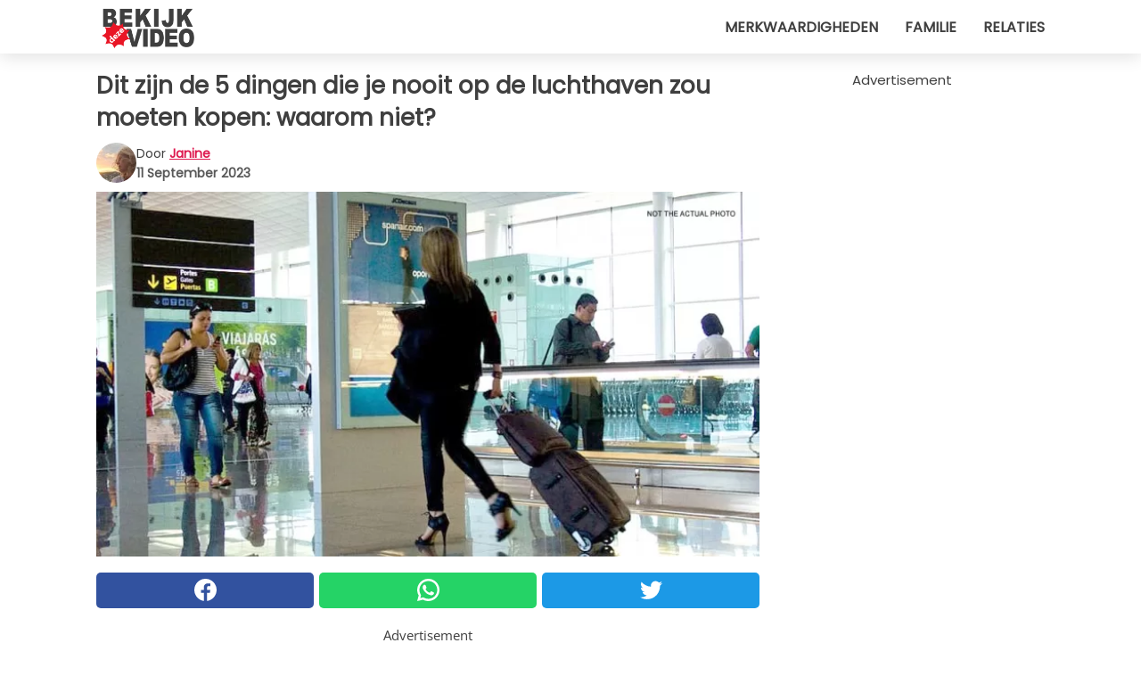

--- FILE ---
content_type: text/html; charset=utf-8
request_url: https://www.bekijkdezevideo.nl/read/47360/dit-zijn-de-5-dingen-die-je-nooit-op-de-luchthaven-zou-moeten-kopen:-waarom-niet
body_size: 10496
content:
<!DOCTYPE html>
<html lang="nl">
<head>
<meta http-equiv="Content-Type" content="text/html; charset=utf-8" />
<meta name="viewport" content="width=device-width, initial-scale=1.0">
<meta name="title" content="Dit zijn de 5 dingen die je nooit op de luchthaven zou moeten kopen: waarom niet?" />
<meta name="description" content="Wanneer je op reis gaat, hoe lang of hoe kort ook, moet je ervoor zorgen dat je niets vergeet. Vooral als je met het vliegtuig vertrekt, is het essentieel om je koffers tijdig te pakken, behalve bij last-minute&#8230;" />
<meta property="og:description" content="Wanneer je op reis gaat, hoe lang of hoe kort ook, moet je ervoor zorgen dat je niets vergeet. Vooral als je met het vliegtuig vertrekt, is het essentieel om je koffers tijdig te pakken, behalve bij last-minute&#8230;" />
<meta property="og:image" content="https://img.wtvideo.com/images/1200x660/47360.jpg" />
<meta property="og:image:width" content="1200" />
<meta property="og:image:height" content="660" />
<meta property="og:image:type" content="image/jpeg" />
<meta property="og:image:alt" content="Dit zijn de 5 dingen die je nooit op de luchthaven zou moeten kopen: waarom niet?" />
<meta name="twitter:site" content="https://twitter.com/BekijkDezeVideo" />
<meta name="twitter:card" content="summary_large_image" />
<meta name="twitter:title" content="Dit zijn de 5 dingen die je nooit op de luchthaven zou moeten kopen: waarom niet?" />
<meta name="twitter:description" content="Wanneer je op reis gaat, hoe lang of hoe kort ook, moet je ervoor zorgen dat je niets vergeet. Vooral als je met het vliegtuig vertrekt, is het essentieel om je koffers tijdig te pakken, behalve bij last-minute&#8230;" />
<meta name="twitter:image" content="https://img.wtvideo.com/images/1200x660/47360.jpg" />
<meta name="twitter:image:alt" content="Dit zijn de 5 dingen die je nooit op de luchthaven zou moeten kopen: waarom niet?" />
<meta property="og:type" content="article" />
<meta property="og:title" content="Dit zijn de 5 dingen die je nooit op de luchthaven zou moeten kopen: waarom niet?" />
<meta property="og:url" content="https://www.bekijkdezevideo.nl/read/47360/dit-zijn-de-5-dingen-die-je-nooit-op-de-luchthaven-zou-moeten-kopen:-waarom-niet" />
<meta property="article:published_time" content="2023-09-11T15:00:00+00:00" />
<meta property="article:modified_time" content="2023-09-11T15:00:00+00:00" />
<meta property="article:publisher" content="https://www.facebook.com/pages/BekijkDezeVideo/960656497282030" />
<meta property="article:author" content="Janine" />
<link rel="canonical" href="https://www.bekijkdezevideo.nl/read/47360/dit-zijn-de-5-dingen-die-je-nooit-op-de-luchthaven-zou-moeten-kopen:-waarom-niet" />
<link rel="alternate" hreflang="nl" href="https://www.bekijkdezevideo.nl/read/47360/dit-zijn-de-5-dingen-die-je-nooit-op-de-luchthaven-zou-moeten-kopen:-waarom-niet" />
<link rel="alternate" hreflang="it" href="https://www.guardachevideo.it/read/47360/ecco-le-5-cose-che-mai-e-poi-mai-dovresti-comprare-in-aeroporto:-perche" />
<link rel="alternate" hreflang="es" href="https://www.miraquevideo.com/read/47360/aqui-las-5-cosas-que-nunca-deberias-comprar-en-el-aeropuerto:-por-que" />
<link rel="alternate" hreflang="fr" href="https://www.regardecettevideo.fr/read/47360/voici-les-5-choses-que-vous-ne-devriez-jamais-acheter-a-l-aeroport-:-pourquoi-" />
<link rel="alternate" hreflang="en" href="https://www.wtvideo.com/read/47360/here-are-the-5-things-you-should-never-buy-at-the-airport:-why" />
<link rel="alternate" hreflang="pt" href="https://www.olhaquevideo.com.br/read/47360/aqui-estao-as-5-coisas-que-voce-nunca-deve-comprar-no-aeroporto:-por-que" />
<link rel="alternate" hreflang="de" href="https://www.klickdasvideo.de/read/47360/das-sind-die-funf-dinge-die-ihr-nie-niemals-im-flughafen-kaufen-solltet:-warum" />
<title>Dit zijn de 5 dingen die je nooit op de luchthaven zou moeten kopen: waarom niet? - BekijkDezeVideo.nl</title>
<meta name="theme-color" content="#de194f">
<link rel="preload" as="font" href="https://cdn1.wtvideo.com/fonts/Poppins-latin.ttf" crossorigin>
<link rel="preload" as="font" href="https://cdn1.wtvideo.com/fonts/OpenSans-latin.ttf" crossorigin>
<link rel="preload" href="https://cdn1.wtvideo.com/css/main_new.min.css?v=2.7.3" as="style">
<link rel="stylesheet" href="https://cdn1.wtvideo.com/css/main_new.min.css?v=2.7.3">
<link rel="image_src" href="https://img.wtvideo.com/images/logo_nl.png" />
<link rel="alternate" type="application/rss+xml" title="Bekijkdezevideo RSS Feed" href="https://www.bekijkdezevideo.nl/feed/" />
<link rel="icon" href="https://img.wtvideo.com/images/favicon.ico" />
<meta property="og:site_name" content="BekijkDezeVideo.nl" />
<meta property="og:locale" content="nl" />
<meta name="robots" content="max-image-preview:large">
<link rel="preconnect" href="https://cmp.inmobi.com" crossorigin />
<script type="delay" async=true>
(function() {
var host = window.location.hostname;
var element = document.createElement('script');
var firstScript = document.getElementsByTagName('script')[0];
var url = 'https://cmp.inmobi.com'
.concat('/choice/', 'X6HC_NQYG1mgp', '/', host, '/choice.js?tag_version=V3');
var uspTries = 0;
var uspTriesLimit = 3;
element.async = true;
element.type = 'text/javascript';
element.src = url;
firstScript.parentNode.insertBefore(element, firstScript);
function makeStub() {
var TCF_LOCATOR_NAME = '__tcfapiLocator';
var queue = [];
var win = window;
var cmpFrame;
function addFrame() {
var doc = win.document;
var otherCMP = !!(win.frames[TCF_LOCATOR_NAME]);
if (!otherCMP) {
if (doc.body) {
var iframe = doc.createElement('iframe');
iframe.style.cssText = 'display:none';
iframe.name = TCF_LOCATOR_NAME;
doc.body.appendChild(iframe);
} else {
setTimeout(addFrame, 5);
}
}
return !otherCMP;
}
function tcfAPIHandler() {
var gdprApplies;
var args = arguments;
if (!args.length) {
return queue;
} else if (args[0] === 'setGdprApplies') {
if (
args.length > 3 &&
args[2] === 2 &&
typeof args[3] === 'boolean'
) {
gdprApplies = args[3];
if (typeof args[2] === 'function') {
args[2]('set', true);
}
}
} else if (args[0] === 'ping') {
var retr = {
gdprApplies: gdprApplies,
cmpLoaded: false,
cmpStatus: 'stub'
};
if (typeof args[2] === 'function') {
args[2](retr);
}
} else {
if(args[0] === 'init' && typeof args[3] === 'object') {
args[3] = Object.assign(args[3], { tag_version: 'V3' });
}
queue.push(args);
}
}
function postMessageEventHandler(event) {
var msgIsString = typeof event.data === 'string';
var json = {};
try {
if (msgIsString) {
json = JSON.parse(event.data);
} else {
json = event.data;
}
} catch (ignore) {}
var payload = json.__tcfapiCall;
if (payload) {
window.__tcfapi(
payload.command,
payload.version,
function(retValue, success) {
var returnMsg = {
__tcfapiReturn: {
returnValue: retValue,
success: success,
callId: payload.callId
}
};
if (msgIsString) {
returnMsg = JSON.stringify(returnMsg);
}
if (event && event.source && event.source.postMessage) {
event.source.postMessage(returnMsg, '*');
}
},
payload.parameter
);
}
}
while (win) {
try {
if (win.frames[TCF_LOCATOR_NAME]) {
cmpFrame = win;
break;
}
} catch (ignore) {}
if (win === window.top) {
break;
}
win = win.parent;
}
if (!cmpFrame) {
addFrame();
win.__tcfapi = tcfAPIHandler;
win.addEventListener('message', postMessageEventHandler, false);
}
};
makeStub();
var uspStubFunction = function() {
var arg = arguments;
if (typeof window.__uspapi !== uspStubFunction) {
setTimeout(function() {
if (typeof window.__uspapi !== 'undefined') {
window.__uspapi.apply(window.__uspapi, arg);
}
}, 500);
}
};
var checkIfUspIsReady = function() {
uspTries++;
if (window.__uspapi === uspStubFunction && uspTries < uspTriesLimit) {
console.warn('USP is not accessible');
} else {
clearInterval(uspInterval);
}
};
if (typeof window.__uspapi === 'undefined') {
window.__uspapi = uspStubFunction;
var uspInterval = setInterval(checkIfUspIsReady, 6000);
}
})();
</script>
<script async delay="https://www.googletagmanager.com/gtag/js?id=G-DXS9K06ZQL"></script>
<script type="delay">
window.dataLayer = window.dataLayer || [];
function gtag(){dataLayer.push(arguments);}
gtag('js', new Date());
gtag('config', 'G-DXS9K06ZQL');
gtag('event', 'Web page view', {
'event_category': 'Page View',
'event_label': window.location.pathname,
'event_value': 1
});
</script>
<script data-ad-client="ca-pub-5929087980377376" async delay="https://pagead2.googlesyndication.com/pagead/js/adsbygoogle.js"></script>
<script type="application/ld+json">
{"@context":"https://schema.org","@type":"NewsArticle","inLanguage":"nl_NL","headline":"Dit zijn de 5 dingen die je nooit op de luchthaven zou moeten kopen: waarom niet?","keywords":["Reizen","Vliegtuigen","Nuttig"],"description":"Wanneer je op reis gaat, hoe lang of hoe kort ook, moet je ervoor zorgen dat je niets vergeet. Vooral als je met het vliegtuig vertrekt, is het essentieel om je koffers tijdig te pakken, behalve bij last-minute vluchten, om methodisch te werk te gaan en niets essentieels thuis te laten. Niet alleen omdat het een manier van reizen is waarbij aan veel regels moet worden voldaan, maar ook omdat winkelen op de luchthaven absoluut niet aan te raden is. Er zijn mensen die zich laten meeslepen door de glinsterende ramen van de luchthaven, maar er zijn goede redenen waarom je bepaalde voorwerpen daar niet zou moeten kopen. Laten we uitzoeken waarom.","articleBody":"Waarom zouden we sommige artikelen absoluut niet op de luchthaven moeten kopen? Er zijn veel mensen die hun koffer niet graag lang voor vertrek pakken. Ze wachten tot het laatste moment, met het risico dat je thuis achterlaat wat je nodig hebt voor je vakantie of zakelijk verblijf in het buitenland. Soms merk je echter dat er iets ontbreekt terwijl je nog niet op je bestemming bent aangekomen, maar misschien wel nog op de luchthaven bent. De verleiding om daar iets te kopen ligt dus op de loer. Maar moeten we eraan toegeven? Het zou beter zijn om dit niet te doen, vooral betreft sommige producten. Laten we samen ontdekken welke vermeden moeten worden en vooral waarom. Wat je beter niet kunt kopen op de luchthaven... Het is normaal dat je tijdens het wachten op je vlucht wat lekkers koopt. Misschien moet je een urenlange reis maken en iets eten zou normaal kunnen zijn. Het is echter beter om geen producten te kopen in de belastingvrije winkels op de luchthaven. Hetzelfde geldt voor flessen water. We weten heel goed hoe strikte reisregels het meenemen van een bepaalde hoeveelheid vloeistoffen aan boord verbieden. Daarom zijn we allemaal geneigd om mee te nemen wat we nodig hebben zodra we de controles zijn gepasseerd. Dit is niet aan te raden. Het is veel beter om te kiezen voor een lege fles in je bagage die je kunt vullen als dat nodig is. Wanneer we reizen is het normaal dat we ons comfortabel willen voelen, en nooit eerder zijn nekkussens een onmisbaar element geworden om sereen te reizen, maar vergeet niet om er een te kopen voordat je bij de betreffende gate aankomt. Hetzelfde geldt voor telefoon-, pc- en tabletopladers: vergeet die van jou niet, maar als dit toch gebeurt, koop ze dan niet op de luchthaven. Waarom niet? De reden waarom ze niet op de luchthaven gekocht moeten worden: laten we eens kijken! Wanneer je op de luchthaven aankomt, misschien om op vakantie te gaan, ben je ontspannen en wil je alleen maar aan leuke dingen denken. Het komt echter voor dat je tijdens de voorbereiding belangrijke en onmisbare dingen voor je verblijf vergeet. Wat dan? Laat je niet verleiden door de prachtige belastingvrije winkels die de verschillende gates met elkaar verbinden, wacht liever tot je op je bestemming aankomt om bepaalde dingen te kopen, of doe het zonder als het mogelijk is. In het bijzonder moeten, zoals we al zeiden, snacks, water, opladers en nekkussens worden vermeden. De reden ligt vooral in de kosten van deze spullen. Gemak heeft, zoals we goed weten, een hoge prijs. Het is dus beter om eten van thuis mee te nemen om te consumeren tijdens het wachten of tijdens de vlucht, geen flessen water te kopen op de luchthaven, geen nekkussens of technologische voorwerpen aan te schaffen. Dit zijn de artikelen die veruit het meeste kosten en een aanslag zijn op je portemonnee. Het is beter om voorzorgsmaatregelen te nemen in plaats van te veel uit te geven aan producten die minder dan de helft kosten dan de prijs op het vliegveld. Ook het wisselen van geld is niet aan te raden zodra je op de luchthaven aankomt. De wisselkoersen zijn veel hoger en zijn niet in het voordeel van de reiziger. Door deze tips in de praktijk te brengen, kun je je portemonnee beschermen. Wat voor soort reiziger ben jij? Houd je van winkelen terwijl je wacht om in te stappen?","url":"https://www.bekijkdezevideo.nl/read/47360/dit-zijn-de-5-dingen-die-je-nooit-op-de-luchthaven-zou-moeten-kopen:-waarom-niet","datePublished":"2023-09-11T15:00:00+00:00","dateModified":"2023-09-11T15:00:00+00:00","mainEntityOfPage":{"@type":"WebPage","@id":"https://www.bekijkdezevideo.nl/read/47360/dit-zijn-de-5-dingen-die-je-nooit-op-de-luchthaven-zou-moeten-kopen:-waarom-niet"},"image":{"@type":"ImageObject","url":"https://img.wtvideo.com/images/1200x660/47360.jpg","name":"Dit zijn de 5 dingen die je nooit op de luchthaven zou moeten kopen: waarom niet?","caption":"Dit zijn de 5 dingen die je nooit op de luchthaven zou moeten kopen: waarom niet?","author":{"@type":"Person","name":"Janine"},"width":"1200","height":"660"},"author":{"@type":"Person","@id":"https://www.bekijkdezevideo.nl/author/janine","name":"Janine","url":"https://www.bekijkdezevideo.nl/author/janine"},"publisher":{"@type":"NewsMediaOrganization ","name":"Bekijkdezevideo","url":"https://www.bekijkdezevideo.nl","logo":{"@type":"ImageObject","url":"https://img.wtvideo.com/images/logo_nl.png"},"sameAs":["https://www.facebook.com/pages/BekijkDezeVideo/960656497282030","https://twitter.com/BekijkDezeVideo"],"correctionsPolicy":"https://www.bekijkdezevideo.nl/correction-policy","verificationFactCheckingPolicy":"https://www.bekijkdezevideo.nl/fact-check-policy","publishingPrinciples":"https://www.bekijkdezevideo.nl/editorial","ownershipFundingInfo":"https://www.bekijkdezevideo.nl/ownership"}} </script>
<script type="application/ld+json">
[{"@context":"https://schema.org","@type":"BreadcrumbList","itemListElement":[{"@type":"ListItem","position":1,"name":"HOME","item":"https://www.bekijkdezevideo.nl"},{"@type":"ListItem","position":2,"name":"Reizen","item":"https://www.bekijkdezevideo.nl/categorie/reizen"},{"@type":"ListItem","position":3,"name":"Dit zijn de 5 dingen die je nooit op de luchthaven zou moeten kopen: waarom niet?"}]},{"@context":"https://schema.org","@type":"BreadcrumbList","itemListElement":[{"@type":"ListItem","position":1,"name":"HOME","item":"https://www.bekijkdezevideo.nl"},{"@type":"ListItem","position":2,"name":"Vliegtuigen","item":"https://www.bekijkdezevideo.nl/categorie/vliegtuigen"},{"@type":"ListItem","position":3,"name":"Dit zijn de 5 dingen die je nooit op de luchthaven zou moeten kopen: waarom niet?"}]},{"@context":"https://schema.org","@type":"BreadcrumbList","itemListElement":[{"@type":"ListItem","position":1,"name":"HOME","item":"https://www.bekijkdezevideo.nl"},{"@type":"ListItem","position":2,"name":"Nuttig","item":"https://www.bekijkdezevideo.nl/categorie/nuttig"},{"@type":"ListItem","position":3,"name":"Dit zijn de 5 dingen die je nooit op de luchthaven zou moeten kopen: waarom niet?"}]}] </script>
</head>
<body class="theme-gcv">
<div id="scroll-progress-bar"></div>
<script>
function runScripts(){for(var e=document.querySelectorAll("script"),t=0;t<e.length;t++){var r=e[t];if("delay"==r.getAttribute("type"))try{var a=document.createElement("script");a.type="text/javascript",a.text=r.text,document.head.appendChild(a),r.parentNode&&r.parentNode.removeChild(r)}catch(n){console.error(n)}else if(r.hasAttribute("delay"))try{r.src=r.getAttribute("delay")}catch(i){console.error(i)}}for(var c=document.querySelectorAll("iframe[delay]"),t=0;t<c.length;t++)try{var o=c[t];o.src=o.getAttribute("delay")}catch(l){console.error(l)}}document.addEventListener("DOMContentLoaded",function(){if(window.setTimeout){var e=["click","keydown","scroll"],t=setTimeout(runScripts,3500);function r(){runScripts(),clearTimeout(t);for(var a=0;a<e.length;a++){var n=e[a];window.removeEventListener(n,r,{passive:!0})}}for(var a=0;a<e.length;a++){var n=e[a];window.addEventListener(n,r,{passive:!0})}}else runScripts()});
</script>
<script>
function displayMenu(){document.getElementById("menu-aside").classList.toggle("show"),document.getElementById("menu-aside-toggler").classList.toggle("show")}
</script>
<nav>
<div class="column-layout pad">
<div class="content">
<button id="menu-aside-toggler" class="" onclick="displayMenu()" aria-label="Toggle categories menu">
<svg data-toggle="close" tabindex="-1" width="20" height="17" viewBox="0 0 20 17" fill="none" xmlns="http://www.w3.org/2000/svg">
<svg width="20" height="17" viewBox="0 0 20 17" fill="none" xmlns="http://www.w3.org/2000/svg">
<path d="M18.4673 2.90325C19.1701 2.2395 19.1701 1.16156 18.4673 0.497813C17.7645 -0.165938 16.6231 -0.165938 15.9203 0.497813L10 6.09456L4.07403 0.503123C3.37123 -0.160628 2.22989 -0.160628 1.5271 0.503123C0.824301 1.16687 0.824301 2.24481 1.5271 2.90856L7.45307 8.5L1.53272 14.0967C0.829923 14.7605 0.829923 15.8384 1.53272 16.5022C2.23551 17.1659 3.37685 17.1659 4.07965 16.5022L10 10.9054L15.926 16.4969C16.6288 17.1606 17.7701 17.1606 18.4729 16.4969C19.1757 15.8331 19.1757 14.7552 18.4729 14.0914L12.5469 8.5L18.4673 2.90325Z" fill="#3F3F3F"/>
</svg>
</svg>
<svg data-toggle="open" width="20" height="17" viewBox="0 0 20 17" fill="none" xmlns="http://www.w3.org/2000/svg">
<rect width="20" height="3" fill="#3F3F3F"/>
<rect y="7" width="20" height="3" fill="#3F3F3F"/>
<rect y="14" width="20" height="3" fill="#3F3F3F"/>
</svg>
</button>
<div id="menu-aside" class="categories-mobile">
<ul>
<li class="">
<a href="/section/merkwaardigheden">Merkwaardigheden</a>
</li>
<li class="">
<a href="/section/familie">Familie</a>
</li>
<li class="">
<a href="/section/relaties">Relaties</a>
</li>
</ul>
</div>
<a class="logo-img" href="/">
<img width="128" height="65" src="https://img.wtvideo.com/images/logo_nl.png" alt="logo">
</a>
<ul class="categories">
<li class="cat">
<a href="/section/merkwaardigheden">Merkwaardigheden</a>
</li>
<li class="cat">
<a href="/section/familie">Familie</a>
</li>
<li class="cat">
<a href="/section/relaties">Relaties</a>
</li>
</ul>
</div>
</div>
</nav>
<main>
<div class="column-layout">
<div class="content">
<div class="left-column">
<div id="articles-wrapper">
<article data-idx="-1">
<h1 class="main-title">Dit zijn de 5 dingen die je nooit op de luchthaven zou moeten kopen: waarom niet?</h1>
<div class="info">
<img class="author-img" src="https://img.wtvideo.com/images/authors/61725_75x75.jpg" alt="Janine image" width="75" height="75">
<div class="author">
<span class="from">door</span>&#160;<a class="author-name" href="/author/janine">Janine</a>
<div style="display: flex; flex-wrap: wrap; flex-direction: column;">
<p class="date">11 September 2023</p>
</div>
</div>
</div>
<div class="img-wrapper">
<img src="https://img.wtvideo.com/images/original/47360.jpg" alt="Dit zijn de 5 dingen die je nooit op de luchthaven zou moeten kopen: waarom niet?" width="728" height="400">
</div>
<div>
<div class="social-share-container top">
<a 
class="social-share facebook"
href="https://www.facebook.com/sharer/sharer.php?u=https://www.bekijkdezevideo.nl/read/47360/dit-zijn-de-5-dingen-die-je-nooit-op-de-luchthaven-zou-moeten-kopen:-waarom-niet"
target="_blank"
rel="noopener"
>
<svg viewBox="0 0 24 24" fill="none" xmlns="http://www.w3.org/2000/svg"><title>Share us on Facebook</title><g clip-path="url(#clip0_276_3019)"><path d="M12 0C5.373 0 0 5.373 0 12C0 18.016 4.432 22.984 10.206 23.852V15.18H7.237V12.026H10.206V9.927C10.206 6.452 11.899 4.927 14.787 4.927C16.17 4.927 16.902 5.03 17.248 5.076V7.829H15.278C14.052 7.829 13.624 8.992 13.624 10.302V12.026H17.217L16.73 15.18H13.624V23.877C19.481 23.083 24 18.075 24 12C24 5.373 18.627 0 12 0Z" fill="white"/></g><defs><clipPath id="clip0_276_3019"><rect width="24" height="24" fill="white"/></clipPath></defs></svg>
<span>Deel op Facebook</span>
</a>
<a
class="social-share whatsapp"
href="https://api.whatsapp.com/send?text=https://www.bekijkdezevideo.nl/read/47360/dit-zijn-de-5-dingen-die-je-nooit-op-de-luchthaven-zou-moeten-kopen:-waarom-niet"
target="_blank"
rel="noopener"
>
<svg viewBox="0 0 20 20" fill="none" xmlns="http://www.w3.org/2000/svg"><title>Share us on WhatsApp</title><path d="M10.0117 0C4.50572 0 0.0234844 4.47837 0.0214844 9.98438C0.0204844 11.7444 0.481469 13.4626 1.35547 14.9766L0 20L5.23242 18.7637C6.69142 19.5597 8.33386 19.9775 10.0059 19.9785H10.0098C15.5148 19.9785 19.995 15.4991 19.998 9.99414C20 7.32514 18.9622 4.81573 17.0762 2.92773C15.1902 1.04073 12.6837 0.001 10.0117 0ZM10.0098 2C12.1458 2.001 14.1531 2.8338 15.6621 4.3418C17.1711 5.8518 18 7.85819 17.998 9.99219C17.996 14.3962 14.4138 17.9785 10.0078 17.9785C8.67481 17.9775 7.35441 17.6428 6.19141 17.0078L5.51758 16.6406L4.77344 16.8164L2.80469 17.2812L3.28516 15.4961L3.50195 14.6953L3.08789 13.9766C2.38989 12.7686 2.02048 11.3874 2.02148 9.98438C2.02348 5.58238 5.60677 2 10.0098 2ZM6.47656 5.375C6.30956 5.375 6.03955 5.4375 5.81055 5.6875C5.58155 5.9365 4.93555 6.53958 4.93555 7.76758C4.93555 8.99558 5.83008 10.1826 5.95508 10.3496C6.07908 10.5156 7.68175 13.1152 10.2188 14.1152C12.3268 14.9462 12.7549 14.7822 13.2129 14.7402C13.6709 14.6992 14.6904 14.1377 14.8984 13.5547C15.1064 12.9717 15.1069 12.4702 15.0449 12.3672C14.9829 12.2632 14.8164 12.2012 14.5664 12.0762C14.3174 11.9512 13.0903 11.3486 12.8613 11.2656C12.6323 11.1826 12.4648 11.1406 12.2988 11.3906C12.1328 11.6406 11.6558 12.2012 11.5098 12.3672C11.3638 12.5342 11.2188 12.5566 10.9688 12.4316C10.7188 12.3056 9.91494 12.0414 8.96094 11.1914C8.21894 10.5304 7.71827 9.71484 7.57227 9.46484C7.42727 9.21584 7.55859 9.07908 7.68359 8.95508C7.79559 8.84308 7.93164 8.66358 8.05664 8.51758C8.18064 8.37158 8.22364 8.26756 8.30664 8.10156C8.38964 7.93556 8.34716 7.78906 8.28516 7.66406C8.22316 7.53906 7.73763 6.3065 7.51562 5.8125C7.32862 5.3975 7.13113 5.38786 6.95312 5.38086C6.80813 5.37486 6.64256 5.375 6.47656 5.375Z" fill="white"/></svg>
</a>
<a
class="social-share twitter"
href="https://twitter.com/share?url=https://www.bekijkdezevideo.nl/read/47360/dit-zijn-de-5-dingen-die-je-nooit-op-de-luchthaven-zou-moeten-kopen:-waarom-niet"
target="_blank"
rel="noopener"
>
<svg width="50" height="50" viewBox="0 0 24 24" fill="none" xmlns="http://www.w3.org/2000/svg"><title>Find us on Twitter</title><path d="M24 4.30078C23.1016 4.69922 22.1992 5 21.1992 5.10156C22.1992 4.5 23 3.5 23.3984 2.39844C22.3984 3 21.3984 3.39844 20.3008 3.60156C19.3008 2.60156 18 2 16.6016 2C13.8984 2 11.6992 4.19922 11.6992 6.89844C11.6992 7.30078 11.6992 7.69922 11.8008 8C7.69922 7.80078 4.10156 5.89844 1.69922 2.89844C1.19922 3.60156 1 4.5 1 5.39844C1 7.10156 1.89844 8.60156 3.19922 9.5C2.39844 9.39844 1.60156 9.19922 1 8.89844C1 8.89844 1 8.89844 1 9C1 11.3984 2.69922 13.3984 4.89844 13.8008C4.5 13.8984 4.10156 14 3.60156 14C3.30078 14 3 14 2.69922 13.8984C3.30078 15.8984 5.10156 17.3008 7.30078 17.3008C5.60156 18.6016 3.5 19.3984 1.19922 19.3984C0.800781 19.3984 0.398438 19.3984 0 19.3008C2.19922 20.6992 4.80078 21.5 7.5 21.5C16.6016 21.5 21.5 14 21.5 7.5C21.5 7.30078 21.5 7.10156 21.5 6.89844C22.5 6.19922 23.3008 5.30078 24 4.30078Z" fill="white"/></svg>
</a>
</div>
</div>
<div class="ad-wrapper force-center" align="center">	
<small class="adv-label">Advertisement</small>
<ins class="adsbygoogle"
style="display:inline-block;width:336px;height:280px"
data-ad-client="ca-pub-5929087980377376"
data-ad-group="GROUP_1"
data-ad-slot="1465693841"></ins>
<script>
(adsbygoogle = window.adsbygoogle || []).push({});
</script>
</div>
<p><p>Wanneer je op reis gaat, hoe lang of hoe kort ook, moet je ervoor zorgen dat je niets vergeet. Vooral als je met het vliegtuig vertrekt, is het essentieel om je koffers tijdig te pakken, behalve bij last-minute vluchten, om methodisch te werk te gaan en niets essentieels thuis te laten. Niet alleen omdat het een manier van reizen is waarbij aan veel regels moet worden voldaan, maar ook omdat winkelen op de luchthaven absoluut niet aan te raden is.</p>
<p>Er zijn mensen die zich laten meeslepen door de glinsterende ramen van de luchthaven, maar er zijn goede redenen waarom je bepaalde voorwerpen daar niet zou moeten kopen. Laten we uitzoeken waarom.</p></p> <h2>Waarom zouden we sommige artikelen absoluut niet op de luchthaven moeten kopen?</h2>
<div class="img-wrapper">
<img loading="lazy" src="https://img.wtvideo.com/images/article/list/47360_1.jpg" alt="Waarom zouden we sommige artikelen absoluut niet op de luchthaven moeten kopen?" width="910" height="607" />
</div>
<p class="img-credit">
<small>
<span><a href="https://www.pxfuel.com/en/free-photo-osnwe" target="_blank" rel="nofollow noopener">Pxfuel</a></span>
</small>
</p>
<p><p>Er zijn veel mensen die hun koffer niet graag lang voor vertrek pakken. Ze wachten tot het laatste moment, met het risico dat je thuis achterlaat wat je nodig hebt voor je vakantie of zakelijk verblijf in het buitenland. Soms merk je echter dat er iets ontbreekt terwijl je nog niet op je bestemming bent aangekomen, maar misschien wel nog op de luchthaven bent. De verleiding om daar iets te kopen ligt dus op de loer. Maar moeten we eraan toegeven? Het zou beter zijn om dit niet te doen, vooral betreft sommige producten.</p>
<p>Laten we samen ontdekken welke vermeden moeten worden en vooral waarom.</p></p> 				<div class="ad-wrapper force-center" align="center">	
<small class="adv-label">Advertisement</small>
<ins class="adsbygoogle"
style="display:inline-block;width:336px;height:280px"
data-ad-client="ca-pub-5929087980377376"
data-ad-group="GROUP_1"
data-ad-slot="2305996246"></ins>
<script>
(adsbygoogle = window.adsbygoogle || []).push({});
</script>
</div>
<h2>Wat je beter niet kunt kopen op de luchthaven...</h2>
<div class="img-wrapper">
<img loading="lazy" src="https://img.wtvideo.com/images/article/list/47360_2.jpg" alt="Wat je beter niet kunt kopen op de luchthaven..." width="910" height="683" />
</div>
<p class="img-credit">
<small>
<span><a href="https://www.pxfuel.com/en/free-photo-qmiyw" target="_blank" rel="nofollow noopener">Pxfuel</a></span>
</small>
</p>
<p><p>Het is normaal dat je tijdens het wachten op je vlucht wat lekkers koopt. Misschien moet je een urenlange reis maken en iets eten zou normaal kunnen zijn. Het is echter beter om geen producten te kopen in de belastingvrije winkels op de luchthaven. Hetzelfde geldt voor flessen water.</p>
<p>We weten heel goed hoe strikte reisregels het meenemen van een bepaalde hoeveelheid vloeistoffen aan boord verbieden. Daarom zijn we allemaal geneigd om mee te nemen wat we nodig hebben zodra we de controles zijn gepasseerd. Dit is niet aan te raden. Het is veel beter om te kiezen voor een lege fles in je bagage die je kunt vullen als dat nodig is.</p>
<p>Wanneer we reizen is het normaal dat we ons comfortabel willen voelen, en nooit eerder zijn nekkussens een onmisbaar element geworden om sereen te reizen, maar vergeet niet om er een te kopen voordat je bij de betreffende gate aankomt. Hetzelfde geldt voor telefoon-, pc- en tabletopladers: vergeet die van jou niet, maar als dit toch gebeurt, koop ze dan niet op de luchthaven. Waarom niet?</p></p> <h2>De reden waarom ze niet op de luchthaven gekocht moeten worden: laten we eens kijken!</h2>
<div class="img-wrapper">
<img loading="lazy" src="https://img.wtvideo.com/images/article/list/47360_3.jpg" alt="De reden waarom ze niet op de luchthaven gekocht moeten worden: laten we eens kijken!" width="1200" height="900" />
</div>
<p class="img-credit">
<small>
<span><a href="https://commons.wikimedia.org/wiki/File:Duty_Free_in_Fiumicino_Airport.01.jpg" target="_blank" rel="nofollow noopener">CAPTAIN RAJU/Wikimedia</a></span>
</small>
</p>
<p><p>Wanneer je op de luchthaven aankomt, misschien om op vakantie te gaan, ben je ontspannen en wil je alleen maar aan leuke dingen denken. Het komt echter voor dat je tijdens de voorbereiding belangrijke en onmisbare dingen voor je verblijf vergeet. Wat dan? Laat je niet verleiden door de prachtige belastingvrije winkels die de verschillende gates met elkaar verbinden, wacht liever tot je op je bestemming aankomt om bepaalde dingen te kopen, of doe het zonder als het mogelijk is.</p>
<p>In het bijzonder moeten, zoals we al zeiden, snacks, water, opladers en nekkussens worden vermeden. De reden ligt vooral in de kosten van deze spullen. Gemak heeft, zoals we goed weten, een hoge prijs. Het is dus beter om eten van thuis mee te nemen om te consumeren tijdens het wachten of tijdens de vlucht, geen flessen water te kopen op de luchthaven, geen nekkussens of technologische voorwerpen aan te schaffen. Dit zijn de artikelen die veruit het meeste kosten en een aanslag zijn op je portemonnee. Het is beter om voorzorgsmaatregelen te nemen in plaats van te veel uit te geven aan producten die minder dan de helft kosten dan de prijs op het vliegveld.</p>
<p>Ook het wisselen van geld is niet aan te raden zodra je op de luchthaven aankomt. De wisselkoersen zijn veel hoger en zijn niet in het voordeel van de reiziger. Door deze tips in de praktijk te brengen, kun je je portemonnee beschermen.</p>
<p>Wat voor soort reiziger ben jij? Houd je van winkelen terwijl je wacht om in te stappen?</p></p> 
<div class="tag-labels">
<a class="tag-label" href="/categorie/reizen"># Reizen</a>
<a class="tag-label" href="/categorie/vliegtuigen"># Vliegtuigen</a>
<a class="tag-label" href="/categorie/nuttig"># Nuttig</a>
</div>
<div>
<div class="social-share-container bottom">
<a 
class="social-share facebook"
href="https://www.facebook.com/sharer/sharer.php?u=https://www.bekijkdezevideo.nl/read/47360/dit-zijn-de-5-dingen-die-je-nooit-op-de-luchthaven-zou-moeten-kopen:-waarom-niet"
target="_blank"
rel="noopener"
>
<svg viewBox="0 0 24 24" fill="none" xmlns="http://www.w3.org/2000/svg"><title>Share us on Facebook</title><g clip-path="url(#clip0_276_3019)"><path d="M12 0C5.373 0 0 5.373 0 12C0 18.016 4.432 22.984 10.206 23.852V15.18H7.237V12.026H10.206V9.927C10.206 6.452 11.899 4.927 14.787 4.927C16.17 4.927 16.902 5.03 17.248 5.076V7.829H15.278C14.052 7.829 13.624 8.992 13.624 10.302V12.026H17.217L16.73 15.18H13.624V23.877C19.481 23.083 24 18.075 24 12C24 5.373 18.627 0 12 0Z" fill="white"/></g><defs><clipPath id="clip0_276_3019"><rect width="24" height="24" fill="white"/></clipPath></defs></svg>
<span>Deel op Facebook</span>
</a>
<a
class="social-share whatsapp"
href="https://api.whatsapp.com/send?text=https://www.bekijkdezevideo.nl/read/47360/dit-zijn-de-5-dingen-die-je-nooit-op-de-luchthaven-zou-moeten-kopen:-waarom-niet"
target="_blank"
rel="noopener"
>
<svg viewBox="0 0 20 20" fill="none" xmlns="http://www.w3.org/2000/svg"><title>Share us on WhatsApp</title><path d="M10.0117 0C4.50572 0 0.0234844 4.47837 0.0214844 9.98438C0.0204844 11.7444 0.481469 13.4626 1.35547 14.9766L0 20L5.23242 18.7637C6.69142 19.5597 8.33386 19.9775 10.0059 19.9785H10.0098C15.5148 19.9785 19.995 15.4991 19.998 9.99414C20 7.32514 18.9622 4.81573 17.0762 2.92773C15.1902 1.04073 12.6837 0.001 10.0117 0ZM10.0098 2C12.1458 2.001 14.1531 2.8338 15.6621 4.3418C17.1711 5.8518 18 7.85819 17.998 9.99219C17.996 14.3962 14.4138 17.9785 10.0078 17.9785C8.67481 17.9775 7.35441 17.6428 6.19141 17.0078L5.51758 16.6406L4.77344 16.8164L2.80469 17.2812L3.28516 15.4961L3.50195 14.6953L3.08789 13.9766C2.38989 12.7686 2.02048 11.3874 2.02148 9.98438C2.02348 5.58238 5.60677 2 10.0098 2ZM6.47656 5.375C6.30956 5.375 6.03955 5.4375 5.81055 5.6875C5.58155 5.9365 4.93555 6.53958 4.93555 7.76758C4.93555 8.99558 5.83008 10.1826 5.95508 10.3496C6.07908 10.5156 7.68175 13.1152 10.2188 14.1152C12.3268 14.9462 12.7549 14.7822 13.2129 14.7402C13.6709 14.6992 14.6904 14.1377 14.8984 13.5547C15.1064 12.9717 15.1069 12.4702 15.0449 12.3672C14.9829 12.2632 14.8164 12.2012 14.5664 12.0762C14.3174 11.9512 13.0903 11.3486 12.8613 11.2656C12.6323 11.1826 12.4648 11.1406 12.2988 11.3906C12.1328 11.6406 11.6558 12.2012 11.5098 12.3672C11.3638 12.5342 11.2188 12.5566 10.9688 12.4316C10.7188 12.3056 9.91494 12.0414 8.96094 11.1914C8.21894 10.5304 7.71827 9.71484 7.57227 9.46484C7.42727 9.21584 7.55859 9.07908 7.68359 8.95508C7.79559 8.84308 7.93164 8.66358 8.05664 8.51758C8.18064 8.37158 8.22364 8.26756 8.30664 8.10156C8.38964 7.93556 8.34716 7.78906 8.28516 7.66406C8.22316 7.53906 7.73763 6.3065 7.51562 5.8125C7.32862 5.3975 7.13113 5.38786 6.95312 5.38086C6.80813 5.37486 6.64256 5.375 6.47656 5.375Z" fill="white"/></svg>
</a>
<a
class="social-share twitter"
href="https://twitter.com/share?url=https://www.bekijkdezevideo.nl/read/47360/dit-zijn-de-5-dingen-die-je-nooit-op-de-luchthaven-zou-moeten-kopen:-waarom-niet"
target="_blank"
rel="noopener"
>
<svg width="50" height="50" viewBox="0 0 24 24" fill="none" xmlns="http://www.w3.org/2000/svg"><title>Find us on Twitter</title><path d="M24 4.30078C23.1016 4.69922 22.1992 5 21.1992 5.10156C22.1992 4.5 23 3.5 23.3984 2.39844C22.3984 3 21.3984 3.39844 20.3008 3.60156C19.3008 2.60156 18 2 16.6016 2C13.8984 2 11.6992 4.19922 11.6992 6.89844C11.6992 7.30078 11.6992 7.69922 11.8008 8C7.69922 7.80078 4.10156 5.89844 1.69922 2.89844C1.19922 3.60156 1 4.5 1 5.39844C1 7.10156 1.89844 8.60156 3.19922 9.5C2.39844 9.39844 1.60156 9.19922 1 8.89844C1 8.89844 1 8.89844 1 9C1 11.3984 2.69922 13.3984 4.89844 13.8008C4.5 13.8984 4.10156 14 3.60156 14C3.30078 14 3 14 2.69922 13.8984C3.30078 15.8984 5.10156 17.3008 7.30078 17.3008C5.60156 18.6016 3.5 19.3984 1.19922 19.3984C0.800781 19.3984 0.398438 19.3984 0 19.3008C2.19922 20.6992 4.80078 21.5 7.5 21.5C16.6016 21.5 21.5 14 21.5 7.5C21.5 7.30078 21.5 7.10156 21.5 6.89844C22.5 6.19922 23.3008 5.30078 24 4.30078Z" fill="white"/></svg>
</a>
</div>
</div>
<div class="ad-wrapper force-center" align="center">	
<small class="adv-label">Advertisement</small>
<ins class="adsbygoogle"
style="display:inline-block;width:336px;height:280px"
data-ad-client="ca-pub-5929087980377376"
data-ad-group="GROUP_1"
data-ad-slot="2305996246"></ins>
<script>
(adsbygoogle = window.adsbygoogle || []).push({});
</script>
</div>
</article>
<div class="scroll-loading" data-active="false">
<svg class="player-loading" style="animation: rotation 0.6s infinite linear;" viewBox="0 0 88 88" fill="none" xmlns="http://www.w3.org/2000/svg">
<path fill-rule="evenodd" clip-rule="evenodd" d="M50 87.5943C48.0382 87.8618 46.0352 88 44 88C19.6995 88 0 68.3005 0 44C0 19.6995 19.6995 0 44 0C68.3005 0 88 19.6995 88 44C88 46.0352 87.8618 48.0382 87.5943 50H82.2579C82.5621 48.0446 82.72 46.0407 82.72 44C82.72 22.6155 65.3845 5.28 44 5.28C22.6155 5.28 5.28 22.6155 5.28 44C5.28 65.3845 22.6155 82.72 44 82.72C46.0407 82.72 48.0446 82.5621 50 82.2579V87.5943Z" fill="white" />
</svg>
</div>
<div class="read-next-separator pad pad-m" data-visible="false">
<span class="sep-line"></span>
<span class="sep-label">Lees meer</span>
<span class="sep-line"></span>
</div>
</div>
<section>
<div class="pad pad-m">
<a href="https://www.bekijkdezevideo.nl/read/47357/daarom-is-het-heel-belangrijk-om-direct-na-het-opstaan-​​een-glas-water-te-drinken">
<div class="read-next">
<div>
<p class="label"><small>Lees meer...</small></p>
<h2 class="title">Daarom is het heel belangrijk om direct na het opstaan ​​een glas water te drinken</h2>
</div>
<div>
<svg width="45" height="45" viewBox="0 0 25 45" fill="none" xmlns="http://www.w3.org/2000/svg">
<line x1="1.13728" y1="1.29289" x2="22.7556" y2="22.9112" stroke-width="2"/>
<line x1="1.40111" y1="43.6404" x2="22.7226" y2="22.2933" stroke-width="2"/>
</svg>
</div>
</div>
</a>
</div>
</section>
<section class="">
<div class="pad pad-m">
<div class="h2-mimic">Dit vind je misschien ook interessant</div>
<div class="cards-container d-cols-2">
<div class="card">
<a href="https://www.bekijkdezevideo.nl/read/52293/een-inktvlek-op-een-paspoort-verpest-de-vakantie-van-een-gezin-we-mochten-niet-vertrekken">
<div class="og-image-wrapper">
<img loading="lazy" src="https://img.wtvideo.com/images/original/52293.jpg" alt="" width="728" height="400">
</div>
<h3 class="title">Een inktvlek op een paspoort verpest de vakantie van een gezin: “we mochten niet vertrekken”</h3>
</a>
</div>
<div class="card">
<a href="https://www.bekijkdezevideo.nl/read/47232/met-deze-maatregelen-blijft-je-hond-gezond-wanneer-je-samen-naar-het-strand-gaat">
<div class="og-image-wrapper">
<img loading="lazy" src="https://img.wtvideo.com/images/original/47232.jpg" alt="Met deze maatregelen blijft je hond gezond wanneer je samen naar het strand gaat" width="728" height="400">
</div>
<h3 class="title">Met deze maatregelen blijft je hond gezond wanneer je samen naar het strand gaat</h3>
</a>
</div>
<div class="card">
<a href="https://www.bekijkdezevideo.nl/video/46325/veel-mensen-zetten-op-vakantie-een-glas-op-het-handvat-van-de-deur:-waarom">
<div class="og-image-wrapper">
<img loading="lazy" src="https://img.wtvideo.com/images/original/46325.jpg" alt="Veel mensen zetten op vakantie een glas op het handvat van de deur: waarom?" width="728" height="400">
</div>
<h3 class="title">Veel mensen zetten op vakantie een glas op het handvat van de deur: waarom?</h3>
</a>
</div>
<div class="card">
<a href="https://www.bekijkdezevideo.nl/video/43199/ze-lieten-me-niet-aan-boord-gaan-omdat-ik-te-zwaar-ben”:-ze-wint-een-geschil-met-de-luchtvaartmaatschappij">
<div class="og-image-wrapper">
<img loading="lazy" src="https://img.wtvideo.com/images/original/43199.jpg" alt="&quot;Ze lieten me niet aan boord gaan omdat ik te zwaar ben”: ze wint een geschil met de luchtvaartmaatschappij" width="728" height="400">
</div>
<h3 class="title">"Ze lieten me niet aan boord gaan omdat ik te zwaar ben”: ze wint een geschil met de luchtvaartmaatschappij</h3>
</a>
</div>
<div class="card">
<a href="https://www.bekijkdezevideo.nl/video/42926/de-passagier-die-voor-haar-zit-bezet-haar-tafeltje-met-lang-haar:-is-dit-normaal">
<div class="og-image-wrapper">
<img loading="lazy" src="https://img.wtvideo.com/images/original/42926.jpg" alt="De passagier die voor haar zit, bezet haar tafeltje met lang haar: &quot;Is dit normaal?&quot;" width="728" height="400">
</div>
<h3 class="title">De passagier die voor haar zit, bezet haar tafeltje met lang haar: "Is dit normaal?"</h3>
</a>
</div>
<div class="card">
<a href="https://www.bekijkdezevideo.nl/video/42839/“ik-weigerde-in-het-vliegtuig-van-stoel-te-wisselen:-een-moeder-liet-haar-zoon-boven-op-mij-kruipen”">
<div class="og-image-wrapper">
<img loading="lazy" src="https://img.wtvideo.com/images/original/42839.jpg" alt="“Ik weigerde in het vliegtuig van stoel te wisselen: een moeder liet haar zoon boven op mij kruipen”" width="728" height="400">
</div>
<h3 class="title">“Ik weigerde in het vliegtuig van stoel te wisselen: een moeder liet haar zoon boven op mij kruipen”</h3>
</a>
</div>
</div>
</div>
</section>
</div>
<aside class="right-column">
<div class="sticky-ad">
<div style="min-height: 500px;">
<div class="ad-wrapper" align="center">
<small class="adv-label">Advertisement</small>
<ins class="adsbygoogle adbanner_top"
style="width:300px;height:600px"
data-ad-client="ca-pub-5929087980377376"
data-ad-group="GROUP_2"
data-ad-slot="2577734794"></ins>
<script>
(adsbygoogle = window.adsbygoogle || []).push({});
</script>
</div>
</div>
</div>
</aside>
</div>
</div>
</main>
<div id="sticky-social" class="hidden">
<div class="social-share-container fixed">
<a 
class="social-share facebook"
href="https://www.facebook.com/sharer/sharer.php?u=https://www.bekijkdezevideo.nl/read/47360/dit-zijn-de-5-dingen-die-je-nooit-op-de-luchthaven-zou-moeten-kopen:-waarom-niet"
target="_blank"
rel="noopener"
>
<svg viewBox="0 0 24 24" fill="none" xmlns="http://www.w3.org/2000/svg"><title>Share us on Facebook</title><g clip-path="url(#clip0_276_3019)"><path d="M12 0C5.373 0 0 5.373 0 12C0 18.016 4.432 22.984 10.206 23.852V15.18H7.237V12.026H10.206V9.927C10.206 6.452 11.899 4.927 14.787 4.927C16.17 4.927 16.902 5.03 17.248 5.076V7.829H15.278C14.052 7.829 13.624 8.992 13.624 10.302V12.026H17.217L16.73 15.18H13.624V23.877C19.481 23.083 24 18.075 24 12C24 5.373 18.627 0 12 0Z" fill="white"/></g><defs><clipPath id="clip0_276_3019"><rect width="24" height="24" fill="white"/></clipPath></defs></svg>
<span>Deel op Facebook</span>
</a>
</div>
</div>
<footer>
<div class="column-layout pad">
<div class="responsive-items">
<div class="slogan-social">
<div class="slogan"><em>De beste video's van het web, elke dag actueel.</em></div>
<div class="social-icons">
<a class="social-icon" href="https://www.facebook.com/pages/BekijkDezeVideo/960656497282030" target="_blank" rel="noopener noreferrer">
<svg width="50" height="50" viewBox="0 0 24 24" fill="none" xmlns="http://www.w3.org/2000/svg"><title>Find us on Facebook</title><g clip-path="url(#clip0_276_3019)"><path d="M12 0C5.373 0 0 5.373 0 12C0 18.016 4.432 22.984 10.206 23.852V15.18H7.237V12.026H10.206V9.927C10.206 6.452 11.899 4.927 14.787 4.927C16.17 4.927 16.902 5.03 17.248 5.076V7.829H15.278C14.052 7.829 13.624 8.992 13.624 10.302V12.026H17.217L16.73 15.18H13.624V23.877C19.481 23.083 24 18.075 24 12C24 5.373 18.627 0 12 0Z" fill="white"/></g><defs><clipPath id="clip0_276_3019"><rect width="24" height="24" fill="white"/></clipPath></defs></svg>
</a>
<a class="social-icon" href="https://twitter.com/BekijkDezeVideo" target="_blank" rel="noopener noreferrer">
<svg width="50" height="50" viewBox="0 0 24 24" fill="none" xmlns="http://www.w3.org/2000/svg"><title>Find us on Twitter</title><path d="M24 4.30078C23.1016 4.69922 22.1992 5 21.1992 5.10156C22.1992 4.5 23 3.5 23.3984 2.39844C22.3984 3 21.3984 3.39844 20.3008 3.60156C19.3008 2.60156 18 2 16.6016 2C13.8984 2 11.6992 4.19922 11.6992 6.89844C11.6992 7.30078 11.6992 7.69922 11.8008 8C7.69922 7.80078 4.10156 5.89844 1.69922 2.89844C1.19922 3.60156 1 4.5 1 5.39844C1 7.10156 1.89844 8.60156 3.19922 9.5C2.39844 9.39844 1.60156 9.19922 1 8.89844C1 8.89844 1 8.89844 1 9C1 11.3984 2.69922 13.3984 4.89844 13.8008C4.5 13.8984 4.10156 14 3.60156 14C3.30078 14 3 14 2.69922 13.8984C3.30078 15.8984 5.10156 17.3008 7.30078 17.3008C5.60156 18.6016 3.5 19.3984 1.19922 19.3984C0.800781 19.3984 0.398438 19.3984 0 19.3008C2.19922 20.6992 4.80078 21.5 7.5 21.5C16.6016 21.5 21.5 14 21.5 7.5C21.5 7.30078 21.5 7.10156 21.5 6.89844C22.5 6.19922 23.3008 5.30078 24 4.30078Z" fill="white"/></svg>
</a>
</div>
</div>
<hr class="separator">
<div class="links-container">
<ul class="links">
<li class="links-title"><strong>CONTACTEN</strong></li>
<li><a href="/about-us">Over ons</a></li>
<li><a href="/cont">Contacten</a></li>
<li><a href="https://www.psycode.it" target="_blank">psycode.it</a></li>
</ul>
</div>
<div class="links-container">
<ul class="links">
<li class="links-title"><strong>REDACTIONEEL</strong></li>
<li><a href="/fact-check-policy">Factchecking Policy</a></li>
<li><a href="/correction-policy">Corrections Policy</a></li>
<li><a href="/editorial">Redactionele waarden</a></li>
<li><a href="/ownership">Eigendom (Ownership)</a></li>
<li><a href="/comments">Reacties op sociale media</a></li>
</ul>
</div>
<div class="links-container">
<ul class="links">
<li class="links-title"><strong>JURIDISCH</strong></li>
<li><a href="/privacypolicy">Privacy / Policy</a></li>
<li>
<a class="change-consent" onclick="window.__tcfapi('displayConsentUi', 2, function() {} );" role="button" tabindex="0">Cookie preferences</a>
</li>
</ul>
</div>
</div>
<hr class="separator">
<div><span class="copywrite">© 2025 BekijkDezeVideo.nl</span></div>
</div>
</footer>
<div class="bottom-gap"></div>
<script>
var stickySocial=document.getElementById("sticky-social"),scrollOffset=150,hiddenClass="hidden";function checkScroll(){window.scrollY>scrollOffset?stickySocial.classList.remove(hiddenClass):stickySocial.classList.add(hiddenClass)}void 0!==window.scrollY?(checkScroll(),document.addEventListener("scroll",function(){checkScroll()})):stickySocial.className="";
</script>
</body>
</html>